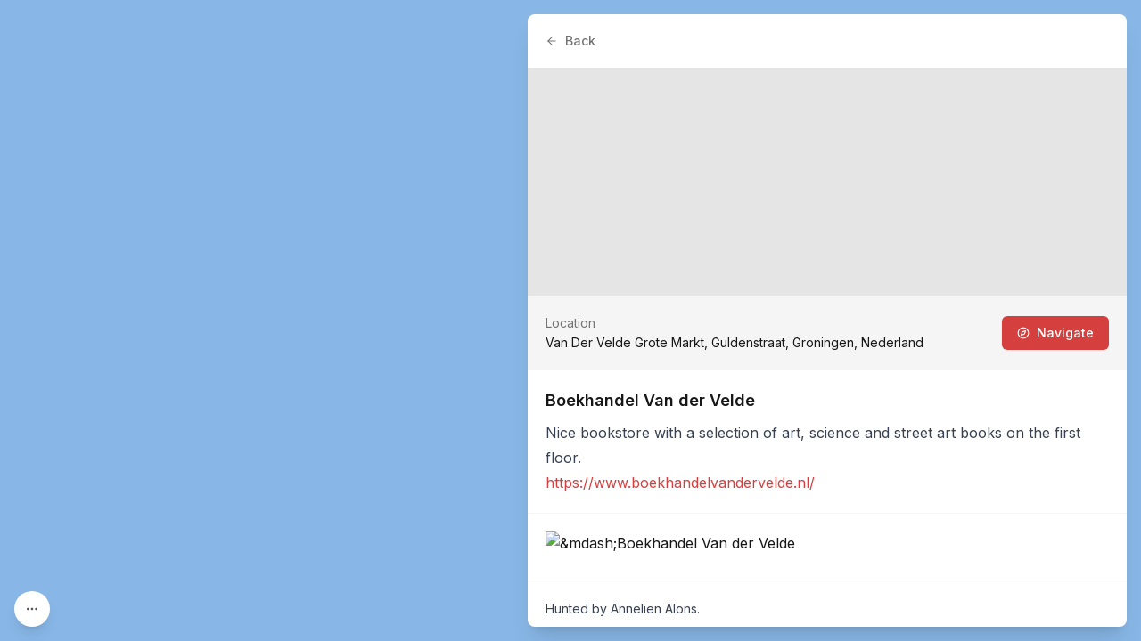

--- FILE ---
content_type: text/x-component
request_url: https://streetartcities.com/cities/groningen?_rsc=tdcj9
body_size: -43
content:
0:{"b":"du4UHsWeRmFltWEeAQG7h","f":[["children","cities","children",["cityId","groningen","d"],"children","__PAGE__",["__PAGE__",{}],null,null,false]],"S":false}
